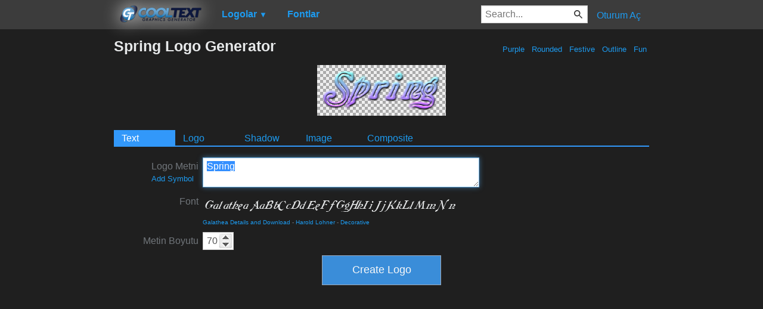

--- FILE ---
content_type: text/html; charset=utf-8
request_url: https://tr.cooltext.com/Logo-Design-Spring?Font=979
body_size: 62234
content:
<!DOCTYPE html>
<html lang="tr-TR">
<head>
    <title>Spring Logo Generator</title>
    <meta name="viewport" content="width=device-width, initial-scale=1" />
    <link rel="stylesheet" href="https://ct.mob0.com/style.54.css" />    
        <meta property="og:url" content="https://tr.cooltext.com/Logo-Design-Spring?Font=979" />
        <meta property="og:title" content="Spring Logo Generator" />
        <meta property="og:image" content="https://ct.mob0.com/Previews/759902224.png" />
        <meta property="og:description" content="Cool Text is the worlds most popular graphics generator. Online since 1998, our servers have rendered billions of free images." />
        <meta property="og:type" content="website" />
    <meta name="keywords" content="Spring,Purple,Rounded,Festive,Outline,Fun,Generator,Logo Design,Text,Creator,Graphics" />

    <script async src="//pagead2.googlesyndication.com/pagead/js/adsbygoogle.js"></script>
    <script>
        (adsbygoogle = window.adsbygoogle || []).push({
            google_ad_client: "ca-pub-8751921752358817",
            enable_page_level_ads: true
        });
    </script>
    <link rel="manifest" href="/manifest.json" />
</head>
<body>
    <table class="Main">
        
    <tr>
        <td class="Left Header"></td>
        <td id="Menu" class="Header">
                <a href="/" style="padding:0px"><img src="https://ct.mob0.com/Small-Logo.png" width="163" height="35" alt="Cool Text Graphics Generator" /></a>
    <div id="Popup" class="Submenu Popup"> </div>
    <ul class="MenuItem">
        <li>
            <a href="/Logos"><b>Logolar</b> <small>▼</small></a>
            <div class="Submenu LogoGallerySmall">
<a href="/Logo-Design-Burning" onmouseover="Tip(event, this, '4.gif')" class="LogoLink" ><img src="https://ct.mob0.com/Logo/Burning.gif" alt="Burning Logo Style" /></a><a href="/Logo-Design-Miami" onmouseover="Tip(event, this, '2854656927.png')" class="LogoLink" ><img src="https://ct.mob0.com/Logo/Miami.png" alt="Miami Logo Style" /></a><a href="/Logo-Design-Neon-Glow" onmouseover="Tip(event, this, '4618054285.png')" class="LogoLink" ><img src="https://ct.mob0.com/Logo/Neon-Glow.png" alt="Neon Glow Logo Style" /></a><a href="/Logo-Design-Plain" onmouseover="Tip(event, this, '4112952183.png')" class="LogoLink" ><img src="https://ct.mob0.com/Logo/Plain.png" alt="Plain Logo Style" /></a><a href="/Logo-Design-Greek-Gold" onmouseover="Tip(event, this, '4112421173.png')" class="LogoLink" ><img src="https://ct.mob0.com/Logo/Greek-Gold.png" alt="Greek Gold Logo Style" /></a><a href="/Logo-Design-Scavenge" onmouseover="Tip(event, this, '4110551533.png')" class="LogoLink" ><img src="https://ct.mob0.com/Logo/Scavenge.png" alt="Scavenge Logo Style" /></a><a href="/Logo-Design-Conan" onmouseover="Tip(event, this, '4623636111.png')" class="LogoLink" ><img src="https://ct.mob0.com/Logo/Conan.png" alt="Conan Logo Style" /></a><a href="/Logo-Design-Tribal" onmouseover="Tip(event, this, '2975689126.png')" class="LogoLink" ><img src="https://ct.mob0.com/Logo/Tribal.png" alt="Tribal Logo Style" /></a><a href="/Logo-Design-Gradient-Bevel" onmouseover="Tip(event, this, '16.png')" class="LogoLink" ><img src="https://ct.mob0.com/Logo/Gradient-Bevel.png" alt="Gradient Bevel Logo Style" /></a><a href="/Logo-Design-Water" onmouseover="Tip(event, this, '830469381.png')" class="LogoLink" ><img src="https://ct.mob0.com/Logo/Water.png" alt="Water Logo Style" /></a><a href="/Logo-Design-Achilles" onmouseover="Tip(event, this, '4623046021.png')" class="LogoLink" ><img src="https://ct.mob0.com/Logo/Achilles.png" alt="Achilles Logo Style" /></a><a href="/Logo-Design-Romance" onmouseover="Tip(event, this, '4112260450.png')" class="LogoLink" ><img src="https://ct.mob0.com/Logo/Romance.png" alt="Romance Logo Style" /></a><a href="/Logo-Design-Pixel-Badge" onmouseover="Tip(event, this, '32.gif')" class="LogoLink" ><img src="https://ct.mob0.com/Logo/Pixel-Badge.gif" alt="Pixel Badge Logo Style" /></a><a href="/Logo-Design-Robot" onmouseover="Tip(event, this, '2655372531.png')" class="LogoLink" ><img src="https://ct.mob0.com/Logo/Robot.png" alt="Robot Logo Style" /></a><a href="/Logo-Design-Astroman" onmouseover="Tip(event, this, '4112238638.png')" class="LogoLink" ><img src="https://ct.mob0.com/Logo/Astroman.png" alt="Astroman Logo Style" /></a><a href="/Logo-Design-Ballerina" onmouseover="Tip(event, this, '4624104889.png')" class="LogoLink" ><img src="https://ct.mob0.com/Logo/Ballerina.png" alt="Ballerina Logo Style" /></a><a href="/Logo-Design-Felt" onmouseover="Tip(event, this, '24.png')" class="LogoLink" ><img src="https://ct.mob0.com/Logo/Felt.png" alt="Felt Logo Style" /></a><a href="/Logo-Design-Sugar" onmouseover="Tip(event, this, '1783669883.png')" class="LogoLink" ><img src="https://ct.mob0.com/Logo/Sugar.png" alt="Sugar Logo Style" /></a><a href="/Logo-Design-Starburst" onmouseover="Tip(event, this, '22.png')" class="LogoLink" ><img src="https://ct.mob0.com/Logo/Starburst.png" alt="Starburst Logo Style" /></a><a href="/Logo-Design-Blinkie" onmouseover="Tip(event, this, '819515844.gif')" class="LogoLink" ><img src="https://ct.mob0.com/Logo/Blinkie.gif" alt="Blinkie Logo Style" /></a><a href="/Logo-Design-Dark-Magic" onmouseover="Tip(event, this, '2975674466.png')" class="LogoLink" ><img src="https://ct.mob0.com/Logo/Dark-Magic.png" alt="Dark Magic Logo Style" /></a><a href="/Logo-Design-Glitter" onmouseover="Tip(event, this, '44.gif')" class="LogoLink" ><img src="https://ct.mob0.com/Logo/Glitter.gif" alt="Glitter Logo Style" /></a><a href="/Logo-Design-Skate" onmouseover="Tip(event, this, '780833150.png')" class="LogoLink" ><img src="https://ct.mob0.com/Logo/Skate.png" alt="Skate Logo Style" /></a><a href="/Logo-Design-Alien-Glow" onmouseover="Tip(event, this, '1.png')" class="LogoLink" ><img src="https://ct.mob0.com/Logo/Alien-Glow.png" alt="Alien Glow Logo Style" /></a><a href="/Logo-Design-Happy-Joy" onmouseover="Tip(event, this, '1516212090.png')" class="LogoLink" ><img src="https://ct.mob0.com/Logo/Happy-Joy.png" alt="Happy Joy Logo Style" /></a><a href="/Logo-Design-Fun" onmouseover="Tip(event, this, '1009848424.png')" class="LogoLink" ><img src="https://ct.mob0.com/Logo/Fun.png" alt="Fun Logo Style" /></a><a href="/Logo-Design-Embossed" onmouseover="Tip(event, this, '31.png')" class="LogoLink" ><img src="https://ct.mob0.com/Logo/Embossed.png" alt="Embossed Logo Style" /></a><a href="/Logo-Design-Flaming" onmouseover="Tip(event, this, '1169711118.gif')" class="LogoLink" ><img src="https://ct.mob0.com/Logo/Flaming.gif" alt="Flaming Logo Style" /></a><a href="/Logo-Design-Sword" onmouseover="Tip(event, this, '2172004512.png')" class="LogoLink" ><img src="https://ct.mob0.com/Logo/Sword.png" alt="Sword Logo Style" /></a><a href="/Logo-Design-Grinch" onmouseover="Tip(event, this, '1516206867.png')" class="LogoLink" ><img src="https://ct.mob0.com/Logo/Grinch.png" alt="Grinch Logo Style" /></a><a href="/Logo-Design-Groovy" onmouseover="Tip(event, this, '789574607.png')" class="LogoLink" ><img src="https://ct.mob0.com/Logo/Groovy.png" alt="Groovy Logo Style" /></a><a href="/Logo-Design-GOLD-BEVEL" onmouseover="Tip(event, this, '4112424040.png')" class="LogoLink" ><img src="https://ct.mob0.com/Logo/GOLD-BEVEL.png" alt="GOLD BEVEL Logo Style" /></a><a href="/Logo-Design-Frosty" onmouseover="Tip(event, this, '36.png')" class="LogoLink" ><img src="https://ct.mob0.com/Logo/Frosty.png" alt="Frosty Logo Style" /></a><a href="/Logo-Design-Glowing-Steel" onmouseover="Tip(event, this, '15.png')" class="LogoLink" ><img src="https://ct.mob0.com/Logo/Glowing-Steel.png" alt="Glowing Steel Logo Style" /></a><a href="/Logo-Design-Lava" onmouseover="Tip(event, this, '852774362.png')" class="LogoLink" ><img src="https://ct.mob0.com/Logo/Lava.png" alt="Lava Logo Style" /></a><a href="/Logo-Design-Tie-Dyed" onmouseover="Tip(event, this, '612444173.png')" class="LogoLink" ><img src="https://ct.mob0.com/Logo/Tie-Dyed.png" alt="Tie Dyed Logo Style" /></a><a href="/Logo-Design-Merry-Christmas" onmouseover="Tip(event, this, '2222568262.png')" class="LogoLink" ><img src="https://ct.mob0.com/Logo/Merry-Christmas.png" alt="Merry Christmas Logo Style" /></a><a href="/Logo-Design-Comic" onmouseover="Tip(event, this, '9.png')" class="LogoLink" ><img src="https://ct.mob0.com/Logo/Comic.png" alt="Comic Logo Style" /></a><a href="/Logo-Design-Apollo-11" onmouseover="Tip(event, this, '4113153856.png')" class="LogoLink" ><img src="https://ct.mob0.com/Logo/Apollo-11.png" alt="Apollo 11 Logo Style" /></a><a href="/Logo-Design-DEEJAY" onmouseover="Tip(event, this, '4112285956.png')" class="LogoLink" ><img src="https://ct.mob0.com/Logo/DEEJAY.png" alt="DEEJAY Logo Style" /></a><a href="/Logo-Design-Supernova" onmouseover="Tip(event, this, '2650967346.png')" class="LogoLink" ><img src="https://ct.mob0.com/Logo/Supernova.png" alt="Supernova Logo Style" /></a><a href="/Logo-Design-Snowman" onmouseover="Tip(event, this, '615569527.png')" class="LogoLink" ><img src="https://ct.mob0.com/Logo/Snowman.png" alt="Snowman Logo Style" /></a><a href="/Logo-Design-Happy-New-Year" onmouseover="Tip(event, this, '2222569522.png')" class="LogoLink" ><img src="https://ct.mob0.com/Logo/Happy-New-Year.png" alt="Happy New Year Logo Style" /></a><a href="/Logo-Design-Cheetah" onmouseover="Tip(event, this, '783763343.png')" class="LogoLink" ><img src="https://ct.mob0.com/Logo/Cheetah.png" alt="Cheetah Logo Style" /></a><a href="/Logo-Design-3D-Outline-Gradient" onmouseover="Tip(event, this, '29.png')" class="LogoLink" ><img src="https://ct.mob0.com/Logo/3D-Outline-Gradient.png" alt="3D Outline Gradient Logo Style" /></a><a href="/Logo-Design-Gold-Outline" onmouseover="Tip(event, this, '46.png')" class="LogoLink" ><img src="https://ct.mob0.com/Logo/Gold-Outline.png" alt="Gold Outline Logo Style" /></a><a href="/Logo-Design-Invaders" onmouseover="Tip(event, this, '4618529410.png')" class="LogoLink" ><img src="https://ct.mob0.com/Logo/Invaders.png" alt="Invaders Logo Style" /></a><a href="/Logo-Design-Animated-Glow" onmouseover="Tip(event, this, '26.gif')" class="LogoLink" ><img src="https://ct.mob0.com/Logo/Animated-Glow.gif" alt="Animated Glow Logo Style" /></a><a href="/Logo-Design-Easy" onmouseover="Tip(event, this, '791030843.png')" class="LogoLink" ><img src="https://ct.mob0.com/Logo/Easy.png" alt="Easy Logo Style" /></a><a href="/Logo-Design-Trogdor" onmouseover="Tip(event, this, '4112270507.png')" class="LogoLink" ><img src="https://ct.mob0.com/Logo/Trogdor.png" alt="Trogdor Logo Style" /></a><a href="/Logo-Design-Outline" onmouseover="Tip(event, this, '25.png')" class="LogoLink" ><img src="https://ct.mob0.com/Logo/Outline.png" alt="Outline Logo Style" /></a><a href="/Logo-Design-Rage" onmouseover="Tip(event, this, '749791093.png')" class="LogoLink" ><img src="https://ct.mob0.com/Logo/Rage.png" alt="Rage Logo Style" /></a><a href="/Logo-Design-Dark" onmouseover="Tip(event, this, '830474754.png')" class="LogoLink" ><img src="https://ct.mob0.com/Logo/Dark.png" alt="Dark Logo Style" /></a><a href="/Logo-Design-Legal" onmouseover="Tip(event, this, '732429307.png')" class="LogoLink" ><img src="https://ct.mob0.com/Logo/Legal.png" alt="Legal Logo Style" /></a><a href="/Logo-Design-Cupid" onmouseover="Tip(event, this, '622058564.png')" class="LogoLink" ><img src="https://ct.mob0.com/Logo/Cupid.png" alt="Cupid Logo Style" /></a><a href="/Logo-Design-Love" onmouseover="Tip(event, this, '819721038.gif')" class="LogoLink" ><img src="https://ct.mob0.com/Logo/Love.gif" alt="Love Logo Style" /></a><a href="/Logo-Design-White" onmouseover="Tip(event, this, '732438332.png')" class="LogoLink" ><img src="https://ct.mob0.com/Logo/White.png" alt="White Logo Style" /></a><a href="/Logo-Design-Sushi" onmouseover="Tip(event, this, '830446526.png')" class="LogoLink" ><img src="https://ct.mob0.com/Logo/Sushi.png" alt="Sushi Logo Style" /></a><a href="/Logo-Design-Spring" onmouseover="Tip(event, this, '759902224.png')" class="LogoLink" ><img src="https://ct.mob0.com/Logo/Spring.png" alt="Spring Logo Style" /></a><a href="/Logo-Design-Gelatin" onmouseover="Tip(event, this, '4516518098.png')" class="LogoLink" ><img src="https://ct.mob0.com/Logo/Gelatin.png" alt="Gelatin Logo Style" /></a><a href="/Logo-Design-Slab" onmouseover="Tip(event, this, '17.png')" class="LogoLink" ><img src="https://ct.mob0.com/Logo/Slab.png" alt="Slab Logo Style" /></a><a href="/Logo-Design-Neon" onmouseover="Tip(event, this, '18.png')" class="LogoLink" ><img src="https://ct.mob0.com/Logo/Neon.png" alt="Neon Logo Style" /></a><a href="/Logo-Design-Bad-Acid" onmouseover="Tip(event, this, '732450628.png')" class="LogoLink" ><img src="https://ct.mob0.com/Logo/Bad-Acid.png" alt="Bad Acid Logo Style" /></a><a href="/Logo-Design-Dragon" onmouseover="Tip(event, this, '1408867449.png')" class="LogoLink" ><img src="https://ct.mob0.com/Logo/Dragon.png" alt="Dragon Logo Style" /></a>            </div>
        </li>
    </ul>
    <ul class="MenuItem">
        <li>
            <a href="/Fonts"><b>Fontlar</b></a>
            
        </li>
    </ul>
        <a class="RightMenu" href="/Login">Oturum A&#231;</a>

    <form action="/Search" id="SearchForm">
        <div style="display:inline; float:right" >
            <input id="search" type="search" name="Query" placeholder="Search..." value="" />
        </div>
    </form>
        </td>
        <td class="Right Header"></td>
    </tr>
    <tr valign="top">
        <td class="Left">
            

<div style="position:fixed">
    <script async src="//pagead2.googlesyndication.com/pagead/js/adsbygoogle.js"></script>
    <ins class="adsbygoogle"
         style="display:inline-block;width:160px;height:600px"
         data-ad-client="ca-pub-8751921752358817"
         data-ad-slot="0004057858"></ins>
    <script>
        (adsbygoogle = window.adsbygoogle || []).push({});
    </script>
</div>
<div style="width:160px;">&nbsp;</div>

        </td>
        <td class="Center" >
            
<h1>
    Spring Logo Generator
    <div style="float:right; margin-top:11px; font-size:small; font-weight:normal; text-shadow:none;">


    <a href="/Logos-Purple" title="Browse Purple Logos">&nbsp;Purple&nbsp;</a>
    <a href="/Logos-Rounded" title="Browse Rounded Logos">&nbsp;Rounded&nbsp;</a>
    <a href="/Logos-Festive" title="Browse Festive Logos">&nbsp;Festive&nbsp;</a>
    <a href="/Logos-Outline" title="Browse Outline Logos">&nbsp;Outline&nbsp;</a>
    <a href="/Logos-Fun" title="Browse Fun Logos">&nbsp;Fun&nbsp;</a>
            </div>
</h1>

<span class="dummyImage"></span>
<center>
    <div id="movingTutorialTooltip" class="TutorialTooltip">Move and rotate elements by dragging them.</div>
    <canvas id="WorkCanvas" width="300" height="300" style="border: 1px solid black; display: none;"></canvas>
    <div id="resizeTutorialTooltip" class="TutorialTooltip">Resize by dragging this corner.</div>
    <img id="PreviewImage" src="https://ct.mob0.com/Fonts/LogoPreviews/Galathea/Galathea-Font-Preview-Spring-Logo.png" alt="Rendered Image"  />
    <br />
    <img id="Spinner" src="https://ct.mob0.com/spinner.gif" width="16" height="16" style="visibility: hidden;" alt="Rendering..." />
</center>

<div id="EditForms">
    <div id="InitialEditForm">
        <form class="designLogoForm" action="Edit-Logo" method="post"><input type="hidden" id="LogoID" name="LogoID" value="5001782777" /><ul class='tabs'><li><a href='#TextTab5001782777'>Text</a></li><li><a href='#LogoTab5001782777'>Logo</a></li><li><a href='#ShadowTab5001782777'>Shadow</a></li><li><a href='#ImageTab5001782777'>Image</a></li><li><a href='#CompositeTab'>Composite</a></li></ul>

<div id="TextTab5001782777"><table class="cooltext-edit-form-table">

<tr title="Logo olarak oluşturulmasını istediğiniz metin." id="TextRow" ><td class="cooltext-label"><label for="Text">Logo Metni<br /><span style="font-size:smaller;"><a onClick="return CoolText.addSymbol();">Add Symbol</a></span></label></td><td><textarea id="Text" name="Text" title="Logo olarak oluşturulmasını istediğiniz metin." rows="2" cols="60" onkeyup="CoolText.doPost()">Spring</textarea></td></tr>

<tr title="Metnin oluşturulması için kullanılacak dont." id="FontRow" ><td class="cooltext-label"><label for="Font">Font</label></td><td><img src="https://ct.mob0.com/Fonts/Preview/Light/galathea.png" alt="Font Seçmek için Tıklayın" onClick="return CoolText.goto('Fonts?Field=#ID_Font');" onmouseover="Tip(event, this, '../Fonts/CharacterMap/galathea.png')" style="cursor:pointer;" height="35" /><br /><font size="-2"><a href="" onClick="return CoolText.goto('/Download-Font-Galathea?Field=#ID_Font')" rel="nofollow">Galathea Details and Download</a> - <a href="" onClick="return CoolText.goto('Fonts-Harold-Lohner?Field=#ID_Font')" rel="nofollow">Harold Lohner</a> - <a href="" onClick="return CoolText.goto('Fonts-Decorative?Field=#ID_Font')" rel="nofollow">Decorative</a></font></td></tr>

<tr title="Metnin piksel cinsinden yüksekliği" id="FontSizeRow" ><td class="cooltext-label"><label for="FontSize">Metin Boyutu</label></td><td><input type="text" id="FontSize" name="FontSize" value="70" title='Metnin piksel cinsinden yüksekliği' size="3" onchange="CoolText.doPost()" spinboxMin="5" spinboxMax="600" spinboxStep="5" /></td></tr>

</table></div><div id="LogoTab5001782777" style="display:none;"><table class="cooltext-edit-form-table">

<tr title="Bu ayar seçilirse, seçmiş olduğunuz degrade, seçilmezse metin renkleri kullanılacaktır." id="Boolean1Row" ><td class="cooltext-label"><label for="Boolean1">Degrade Kullan</label></td><td><input type="checkbox" id="Boolean1" name="Boolean1"  onclick="CoolText.doPost()" OnTrueHide="#Color1Row, #Color2Row" OnFalseHide="#Gradient1Row" /> </td></tr>

<tr title="Degrade Kullan seçili değilse, metnin başlangıç rengi." id="Color1Row" ><td class="cooltext-label"><label for="Color1">Başlangıç Rengi</label></td><td><input name="Color1_color" id="Color1_color" value="#66FFCC" type="text" class="minicolors minicolors-theme-default minicolors-swatch-position-left minicolors-swatch-left minicolors-position-default" onchange="CoolText.doPost();" /></td></tr>

<tr title="Degrade Kullan seçili değilse, metnin bitiş rengi." id="Color2Row" ><td class="cooltext-label"><label for="Color2">Bitiş Rengi</label></td><td><input name="Color2_color" id="Color2_color" value="#B94FFF" type="text" class="minicolors minicolors-theme-default minicolors-swatch-position-left minicolors-swatch-left minicolors-position-default" onchange="CoolText.doPost();" /></td></tr>

<tr title="Degrade Kullan seçiliyse, metnin renklendirmek için kullanılacaktır." id="Gradient1Row" ><td class="cooltext-label"><label for="Gradient1">Degrade</label></td><td><img src="https://ct.mob0.com/g/Radial Rainbow Hoop.gif" height="27" alt='Degrade Seçmek için Tıklayın' onClick="return CoolText.goto('Gradients?GradientName=#ID_Gradient1');" style="cursor:pointer;" ></td></tr>

<tr title="Bu ayar seçilirse, metnin renkleri yukarıdan aşağıya doğru değil, soldan sağa doğru olacaktır." id="Boolean2Row" ><td class="cooltext-label"><label for="Boolean2">Yatay</label></td><td><input type="checkbox" id="Boolean2" name="Boolean2"  onclick="CoolText.doPost()" /> </td></tr>

<tr><td colspan="4"><hr/></td></tr>

<tr title="Metin konturunun genişliği." id="Integer1Row" ><td class="cooltext-label"><label for="Integer1">Kontur Kalınlığı</label></td><td><input type="text" id="Integer1" name="Integer1" value="6" title='Metin konturunun genişliği.' size="3" onchange="CoolText.doPost()" spinboxMin="1" spinboxMax="20" spinboxStep="1" /></td></tr>

<tr title="Konturdaki 3D efektinin yumuşaklığı.  Güçlü 3D görünüm için 1, daha yumuşak bir görünüm için daha yüksek bir değer kullanın." id="Integer2Row" ><td class="cooltext-label"><label for="Integer2">Kabartı Yumuşaklığı</label></td><td><input type="text" id="Integer2" name="Integer2" value="1" title='Konturdaki 3D efektinin yumuşaklığı.  Güçlü 3D görünüm için 1, daha yumuşak bir görünüm için daha yüksek bir değer kullanın.' size="3" onchange="CoolText.doPost()" spinboxMin="1" spinboxMax="20" spinboxStep="1" /></td></tr>

</table></div><div id="ShadowTab5001782777" style="display:none;"><table class="cooltext-edit-form-table">

<tr title="The type of shadow to include, if any." id="Integer5Row" ><td class="cooltext-label"><label for="Integer5">Shadow Type</label></td><td><select class="ddslick-dropdown" onchange="CoolText.doPost();" name="Integer5" id="Integer5"><option value="0" data-imagesrc="https://ct.mob0.com/b/ShadowTypeNoShadow.png" selected>No Shadow</option><option value="1" data-imagesrc="https://ct.mob0.com/b/ShadowTypeSharp.png">Sharp</option><option value="2" data-imagesrc="https://ct.mob0.com/b/ShadowTypeLightBlur.png">Light Blur</option><option value="3" data-imagesrc="https://ct.mob0.com/b/ShadowTypeMediumBlur.png">Medium Blur</option><option value="4" data-imagesrc="https://ct.mob0.com/b/ShadowTypeHeavyBlur.png">Heavy Blur</option></select></td></tr>

<tr title="The offset of the shadow in the horizontal direction." id="Integer7Row" ><td class="cooltext-label"><label for="Integer7">Shadow Offset X</label></td><td><input type="text" id="Integer7" name="Integer7" value="3" title='The offset of the shadow in the horizontal direction.' size="3" onchange="CoolText.doPost()" spinboxMin="-100" spinboxMax="100" spinboxStep="1" />

<label for="Integer8" style="padding: 0px 7px;">Y</label><input type="text" id="Integer8" name="Integer8" value="3" title='The offset of the shadow in the vertical direction.' size="3" onchange="CoolText.doPost()" spinboxMin="-100" spinboxMax="100" spinboxStep="1" /></td></tr>

<tr title="The color to render the shadow in." id="Integer14Row" ><td class="cooltext-label"><label for="Integer14">Shadow Color</label></td><td><input name="Integer14_color" id="Integer14_color" value="#000000" type="text" class="minicolors minicolors-theme-default minicolors-swatch-position-left minicolors-swatch-left minicolors-position-default" onchange="CoolText.doPost();" />

<label for="Integer6" style="padding: 0px 7px;">Opacity </label><input type="text" id="Integer6" name="Integer6" value="75" title='The opacity of the shadow when a shadow is included.' size="3" onchange="CoolText.doPost()" spinboxMin="5" spinboxMax="100" spinboxStep="5" /></td></tr>

</table></div><div id="ImageTab5001782777" style="display:none;"><table class="cooltext-edit-form-table">

<tr title="The alignment of the logo within the image." id="Integer9Row" ><td class="cooltext-label"><label for="Integer9">Alignment</label></td><td><select class="ddslick-dropdown" onchange="CoolText.doPost();" name="Integer9" id="Integer9"><option value="0" data-imagesrc="https://ct.mob0.com/b/AlignmentTopLeft.png" selected>Top Left</option><option value="1" data-imagesrc="https://ct.mob0.com/b/AlignmentTopCenter.png">Top Center</option><option value="2" data-imagesrc="https://ct.mob0.com/b/AlignmentTopRight.png">Top Right</option><option value="3" data-imagesrc="https://ct.mob0.com/b/AlignmentMiddleLeft.png">Middle Left</option><option value="4" data-imagesrc="https://ct.mob0.com/b/AlignmentCentered.png">Centered</option><option value="5" data-imagesrc="https://ct.mob0.com/b/AlignmentMiddleRight.png">Middle Right</option><option value="6" data-imagesrc="https://ct.mob0.com/b/AlignmentBottomLeft.png">Bottom Left</option><option value="7" data-imagesrc="https://ct.mob0.com/b/AlignmentBottomCenter.png">Bottom Center</option><option value="8" data-imagesrc="https://ct.mob0.com/b/AlignmentBottomRight.png">Bottom Right</option></select></td></tr>

<tr title="The fixed width of the image." id="Integer11Row" ><td class="cooltext-label"><label for="Integer11">Width </label></td><td><input type="text" id="Integer11" name="Integer11" value="600" title="The fixed width of the image." size="3" onchange="CoolText.doPost()" disabled spinboxMin="30" spinboxMax="2000" spinboxStep="10" />

<label for="Integer13" style="padding: 0px 7px;">Auto</label><input type="checkbox" id="Integer13" name="Integer13" checked="checked" onclick="CoolText.doPost(); CoolText.ToggleWidthField();" /></td></tr>

<tr title="The fixed height of the image." id="Integer10Row" ><td class="cooltext-label"><label for="Integer10">Height</label></td><td><input type="text" id="Integer10" name="Integer10" value="100" title="The fixed height of the image." size="3" onchange="CoolText.doPost()" disabled spinboxMin="30" spinboxMax="1000" spinboxStep="10" />

<label for="Integer12" style="padding: 0px 7px;">Auto</label><input type="checkbox" id="Integer12" name="Integer12" checked="checked" onclick="CoolText.doPost(); CoolText.ToggleHeightField();" /></td></tr>

<tr title="Oluşturulan logo imaj dosyası biçimi" id="FileFormatRow" ><td class="cooltext-label"><label for="FileFormat">Dosya Biçimi</label></td><td><select id="FileFormat" name="FileFormat" onchange="CoolText.FileFormatChanged();CoolText.doPost();" ><option value="1" >.GIF</option><option value="2" >.GIF Şeffaflık ile</option><option value="3" >.GIF Şeffaflık ile Tonlamasız</option><option value="4" >.JPG</option><option value="5" >.PNG</option><option value="6" selected>.PNG Şeffaflık ile</option><option value="7" >.PSD (Katmanlar ile Photoshop)</option><option value="8" >.XCF (Yerel Gimp Biçimi)</option></select></td></tr>

<tr title="Bir arka plan dokusu ayarlanmadığında arka planın rengi." id="BackgroundColorRow"  class="background-setting"><td class="cooltext-label"><label for="BackgroundColor">Arka Plan Rengi</label></td><td><input name="BackgroundColor_color" id="BackgroundColor_color" value="#FFFFFF" type="text" class="minicolors minicolors-theme-default minicolors-swatch-position-left minicolors-swatch-left minicolors-position-default" onchange="CoolText.doPost();" /></td></tr>

<tr title="Logo arka planı olarak döşenecek görsel." id="BackgroundImageRow"  class="background-setting"><td class="cooltext-label"><label for="BackgroundImage">Arka Plan Görseli</label></td><td><img src='https://ct.mob0.com/Textures/none.gif' alt='Doku Seçmek için Tıklayın' onClick="return CoolText.goto('Textures?TextureName=#ID_BackgroundImage');" style="cursor:pointer;" ></td></tr></table></div></form>
    </div>
</div>

<div id="CompositeTab">
    <table class="cooltext-edit-form-table">
        <tr title="Add a new logo to create a composite logo">
            <td class="cooltext-label"><label>New Layer</label></td>
            <td>
                <ul class="MenuItem">
                    <li>
                        <button id="RenderButton"><img src="https://ct.mob0.com/Text20w.png" title="Add a new logo to create a composite logo" alt="Add Logo" width="20" height="20" /> Add Logo ▼</button>
                        <div class="Submenu LogoGallerySmall" style="top: -10px;left: 0px;">
<a href="javascript:void(0)" onclick="CoolText.addLogo('Burning');" onmouseover="Tip(event, this, '4.gif')" class="LogoLink" ><img src="https://ct.mob0.com/Logo/Burning.gif" alt="Burning Logo Style" /></a><a href="javascript:void(0)" onclick="CoolText.addLogo('Miami');" onmouseover="Tip(event, this, '2854656927.png')" class="LogoLink" ><img src="https://ct.mob0.com/Logo/Miami.png" alt="Miami Logo Style" /></a><a href="javascript:void(0)" onclick="CoolText.addLogo('Neon-Glow');" onmouseover="Tip(event, this, '4618054285.png')" class="LogoLink" ><img src="https://ct.mob0.com/Logo/Neon-Glow.png" alt="Neon Glow Logo Style" /></a><a href="javascript:void(0)" onclick="CoolText.addLogo('Plain');" onmouseover="Tip(event, this, '4112952183.png')" class="LogoLink" ><img src="https://ct.mob0.com/Logo/Plain.png" alt="Plain Logo Style" /></a><a href="javascript:void(0)" onclick="CoolText.addLogo('Greek-Gold');" onmouseover="Tip(event, this, '4112421173.png')" class="LogoLink" ><img src="https://ct.mob0.com/Logo/Greek-Gold.png" alt="Greek Gold Logo Style" /></a><a href="javascript:void(0)" onclick="CoolText.addLogo('Scavenge');" onmouseover="Tip(event, this, '4110551533.png')" class="LogoLink" ><img src="https://ct.mob0.com/Logo/Scavenge.png" alt="Scavenge Logo Style" /></a><a href="javascript:void(0)" onclick="CoolText.addLogo('Conan');" onmouseover="Tip(event, this, '4623636111.png')" class="LogoLink" ><img src="https://ct.mob0.com/Logo/Conan.png" alt="Conan Logo Style" /></a><a href="javascript:void(0)" onclick="CoolText.addLogo('Tribal');" onmouseover="Tip(event, this, '2975689126.png')" class="LogoLink" ><img src="https://ct.mob0.com/Logo/Tribal.png" alt="Tribal Logo Style" /></a><a href="javascript:void(0)" onclick="CoolText.addLogo('Gradient-Bevel');" onmouseover="Tip(event, this, '16.png')" class="LogoLink" ><img src="https://ct.mob0.com/Logo/Gradient-Bevel.png" alt="Gradient Bevel Logo Style" /></a><a href="javascript:void(0)" onclick="CoolText.addLogo('Water');" onmouseover="Tip(event, this, '830469381.png')" class="LogoLink" ><img src="https://ct.mob0.com/Logo/Water.png" alt="Water Logo Style" /></a><a href="javascript:void(0)" onclick="CoolText.addLogo('Achilles');" onmouseover="Tip(event, this, '4623046021.png')" class="LogoLink" ><img src="https://ct.mob0.com/Logo/Achilles.png" alt="Achilles Logo Style" /></a><a href="javascript:void(0)" onclick="CoolText.addLogo('Romance');" onmouseover="Tip(event, this, '4112260450.png')" class="LogoLink" ><img src="https://ct.mob0.com/Logo/Romance.png" alt="Romance Logo Style" /></a><a href="javascript:void(0)" onclick="CoolText.addLogo('Pixel-Badge');" onmouseover="Tip(event, this, '32.gif')" class="LogoLink" ><img src="https://ct.mob0.com/Logo/Pixel-Badge.gif" alt="Pixel Badge Logo Style" /></a><a href="javascript:void(0)" onclick="CoolText.addLogo('Robot');" onmouseover="Tip(event, this, '2655372531.png')" class="LogoLink" ><img src="https://ct.mob0.com/Logo/Robot.png" alt="Robot Logo Style" /></a><a href="javascript:void(0)" onclick="CoolText.addLogo('Astroman');" onmouseover="Tip(event, this, '4112238638.png')" class="LogoLink" ><img src="https://ct.mob0.com/Logo/Astroman.png" alt="Astroman Logo Style" /></a><a href="javascript:void(0)" onclick="CoolText.addLogo('Ballerina');" onmouseover="Tip(event, this, '4624104889.png')" class="LogoLink" ><img src="https://ct.mob0.com/Logo/Ballerina.png" alt="Ballerina Logo Style" /></a><a href="javascript:void(0)" onclick="CoolText.addLogo('Felt');" onmouseover="Tip(event, this, '24.png')" class="LogoLink" ><img src="https://ct.mob0.com/Logo/Felt.png" alt="Felt Logo Style" /></a><a href="javascript:void(0)" onclick="CoolText.addLogo('Sugar');" onmouseover="Tip(event, this, '1783669883.png')" class="LogoLink" ><img src="https://ct.mob0.com/Logo/Sugar.png" alt="Sugar Logo Style" /></a><a href="javascript:void(0)" onclick="CoolText.addLogo('Starburst');" onmouseover="Tip(event, this, '22.png')" class="LogoLink" ><img src="https://ct.mob0.com/Logo/Starburst.png" alt="Starburst Logo Style" /></a><a href="javascript:void(0)" onclick="CoolText.addLogo('Blinkie');" onmouseover="Tip(event, this, '819515844.gif')" class="LogoLink" ><img src="https://ct.mob0.com/Logo/Blinkie.gif" alt="Blinkie Logo Style" /></a><a href="javascript:void(0)" onclick="CoolText.addLogo('Dark-Magic');" onmouseover="Tip(event, this, '2975674466.png')" class="LogoLink" ><img src="https://ct.mob0.com/Logo/Dark-Magic.png" alt="Dark Magic Logo Style" /></a><a href="javascript:void(0)" onclick="CoolText.addLogo('Glitter');" onmouseover="Tip(event, this, '44.gif')" class="LogoLink" ><img src="https://ct.mob0.com/Logo/Glitter.gif" alt="Glitter Logo Style" /></a><a href="javascript:void(0)" onclick="CoolText.addLogo('Skate');" onmouseover="Tip(event, this, '780833150.png')" class="LogoLink" ><img src="https://ct.mob0.com/Logo/Skate.png" alt="Skate Logo Style" /></a><a href="javascript:void(0)" onclick="CoolText.addLogo('Alien-Glow');" onmouseover="Tip(event, this, '1.png')" class="LogoLink" ><img src="https://ct.mob0.com/Logo/Alien-Glow.png" alt="Alien Glow Logo Style" /></a><a href="javascript:void(0)" onclick="CoolText.addLogo('Happy-Joy');" onmouseover="Tip(event, this, '1516212090.png')" class="LogoLink" ><img src="https://ct.mob0.com/Logo/Happy-Joy.png" alt="Happy Joy Logo Style" /></a><a href="javascript:void(0)" onclick="CoolText.addLogo('Fun');" onmouseover="Tip(event, this, '1009848424.png')" class="LogoLink" ><img src="https://ct.mob0.com/Logo/Fun.png" alt="Fun Logo Style" /></a><a href="javascript:void(0)" onclick="CoolText.addLogo('Embossed');" onmouseover="Tip(event, this, '31.png')" class="LogoLink" ><img src="https://ct.mob0.com/Logo/Embossed.png" alt="Embossed Logo Style" /></a><a href="javascript:void(0)" onclick="CoolText.addLogo('Flaming');" onmouseover="Tip(event, this, '1169711118.gif')" class="LogoLink" ><img src="https://ct.mob0.com/Logo/Flaming.gif" alt="Flaming Logo Style" /></a><a href="javascript:void(0)" onclick="CoolText.addLogo('Sword');" onmouseover="Tip(event, this, '2172004512.png')" class="LogoLink" ><img src="https://ct.mob0.com/Logo/Sword.png" alt="Sword Logo Style" /></a><a href="javascript:void(0)" onclick="CoolText.addLogo('Grinch');" onmouseover="Tip(event, this, '1516206867.png')" class="LogoLink" ><img src="https://ct.mob0.com/Logo/Grinch.png" alt="Grinch Logo Style" /></a><a href="javascript:void(0)" onclick="CoolText.addLogo('Groovy');" onmouseover="Tip(event, this, '789574607.png')" class="LogoLink" ><img src="https://ct.mob0.com/Logo/Groovy.png" alt="Groovy Logo Style" /></a><a href="javascript:void(0)" onclick="CoolText.addLogo('GOLD-BEVEL');" onmouseover="Tip(event, this, '4112424040.png')" class="LogoLink" ><img src="https://ct.mob0.com/Logo/GOLD-BEVEL.png" alt="GOLD BEVEL Logo Style" /></a><a href="javascript:void(0)" onclick="CoolText.addLogo('Frosty');" onmouseover="Tip(event, this, '36.png')" class="LogoLink" ><img src="https://ct.mob0.com/Logo/Frosty.png" alt="Frosty Logo Style" /></a><a href="javascript:void(0)" onclick="CoolText.addLogo('Glowing-Steel');" onmouseover="Tip(event, this, '15.png')" class="LogoLink" ><img src="https://ct.mob0.com/Logo/Glowing-Steel.png" alt="Glowing Steel Logo Style" /></a><a href="javascript:void(0)" onclick="CoolText.addLogo('Lava');" onmouseover="Tip(event, this, '852774362.png')" class="LogoLink" ><img src="https://ct.mob0.com/Logo/Lava.png" alt="Lava Logo Style" /></a><a href="javascript:void(0)" onclick="CoolText.addLogo('Tie-Dyed');" onmouseover="Tip(event, this, '612444173.png')" class="LogoLink" ><img src="https://ct.mob0.com/Logo/Tie-Dyed.png" alt="Tie Dyed Logo Style" /></a><a href="javascript:void(0)" onclick="CoolText.addLogo('Merry-Christmas');" onmouseover="Tip(event, this, '2222568262.png')" class="LogoLink" ><img src="https://ct.mob0.com/Logo/Merry-Christmas.png" alt="Merry Christmas Logo Style" /></a><a href="javascript:void(0)" onclick="CoolText.addLogo('Comic');" onmouseover="Tip(event, this, '9.png')" class="LogoLink" ><img src="https://ct.mob0.com/Logo/Comic.png" alt="Comic Logo Style" /></a><a href="javascript:void(0)" onclick="CoolText.addLogo('Apollo-11');" onmouseover="Tip(event, this, '4113153856.png')" class="LogoLink" ><img src="https://ct.mob0.com/Logo/Apollo-11.png" alt="Apollo 11 Logo Style" /></a><a href="javascript:void(0)" onclick="CoolText.addLogo('DEEJAY');" onmouseover="Tip(event, this, '4112285956.png')" class="LogoLink" ><img src="https://ct.mob0.com/Logo/DEEJAY.png" alt="DEEJAY Logo Style" /></a><a href="javascript:void(0)" onclick="CoolText.addLogo('Supernova');" onmouseover="Tip(event, this, '2650967346.png')" class="LogoLink" ><img src="https://ct.mob0.com/Logo/Supernova.png" alt="Supernova Logo Style" /></a><a href="javascript:void(0)" onclick="CoolText.addLogo('Snowman');" onmouseover="Tip(event, this, '615569527.png')" class="LogoLink" ><img src="https://ct.mob0.com/Logo/Snowman.png" alt="Snowman Logo Style" /></a><a href="javascript:void(0)" onclick="CoolText.addLogo('Happy-New-Year');" onmouseover="Tip(event, this, '2222569522.png')" class="LogoLink" ><img src="https://ct.mob0.com/Logo/Happy-New-Year.png" alt="Happy New Year Logo Style" /></a><a href="javascript:void(0)" onclick="CoolText.addLogo('Cheetah');" onmouseover="Tip(event, this, '783763343.png')" class="LogoLink" ><img src="https://ct.mob0.com/Logo/Cheetah.png" alt="Cheetah Logo Style" /></a><a href="javascript:void(0)" onclick="CoolText.addLogo('3D-Outline-Gradient');" onmouseover="Tip(event, this, '29.png')" class="LogoLink" ><img src="https://ct.mob0.com/Logo/3D-Outline-Gradient.png" alt="3D Outline Gradient Logo Style" /></a><a href="javascript:void(0)" onclick="CoolText.addLogo('Gold-Outline');" onmouseover="Tip(event, this, '46.png')" class="LogoLink" ><img src="https://ct.mob0.com/Logo/Gold-Outline.png" alt="Gold Outline Logo Style" /></a><a href="javascript:void(0)" onclick="CoolText.addLogo('Invaders');" onmouseover="Tip(event, this, '4618529410.png')" class="LogoLink" ><img src="https://ct.mob0.com/Logo/Invaders.png" alt="Invaders Logo Style" /></a><a href="javascript:void(0)" onclick="CoolText.addLogo('Animated-Glow');" onmouseover="Tip(event, this, '26.gif')" class="LogoLink" ><img src="https://ct.mob0.com/Logo/Animated-Glow.gif" alt="Animated Glow Logo Style" /></a><a href="javascript:void(0)" onclick="CoolText.addLogo('Easy');" onmouseover="Tip(event, this, '791030843.png')" class="LogoLink" ><img src="https://ct.mob0.com/Logo/Easy.png" alt="Easy Logo Style" /></a><a href="javascript:void(0)" onclick="CoolText.addLogo('Trogdor');" onmouseover="Tip(event, this, '4112270507.png')" class="LogoLink" ><img src="https://ct.mob0.com/Logo/Trogdor.png" alt="Trogdor Logo Style" /></a><a href="javascript:void(0)" onclick="CoolText.addLogo('Outline');" onmouseover="Tip(event, this, '25.png')" class="LogoLink" ><img src="https://ct.mob0.com/Logo/Outline.png" alt="Outline Logo Style" /></a><a href="javascript:void(0)" onclick="CoolText.addLogo('Rage');" onmouseover="Tip(event, this, '749791093.png')" class="LogoLink" ><img src="https://ct.mob0.com/Logo/Rage.png" alt="Rage Logo Style" /></a><a href="javascript:void(0)" onclick="CoolText.addLogo('Dark');" onmouseover="Tip(event, this, '830474754.png')" class="LogoLink" ><img src="https://ct.mob0.com/Logo/Dark.png" alt="Dark Logo Style" /></a><a href="javascript:void(0)" onclick="CoolText.addLogo('Legal');" onmouseover="Tip(event, this, '732429307.png')" class="LogoLink" ><img src="https://ct.mob0.com/Logo/Legal.png" alt="Legal Logo Style" /></a><a href="javascript:void(0)" onclick="CoolText.addLogo('Cupid');" onmouseover="Tip(event, this, '622058564.png')" class="LogoLink" ><img src="https://ct.mob0.com/Logo/Cupid.png" alt="Cupid Logo Style" /></a><a href="javascript:void(0)" onclick="CoolText.addLogo('Love');" onmouseover="Tip(event, this, '819721038.gif')" class="LogoLink" ><img src="https://ct.mob0.com/Logo/Love.gif" alt="Love Logo Style" /></a><a href="javascript:void(0)" onclick="CoolText.addLogo('White');" onmouseover="Tip(event, this, '732438332.png')" class="LogoLink" ><img src="https://ct.mob0.com/Logo/White.png" alt="White Logo Style" /></a><a href="javascript:void(0)" onclick="CoolText.addLogo('Sushi');" onmouseover="Tip(event, this, '830446526.png')" class="LogoLink" ><img src="https://ct.mob0.com/Logo/Sushi.png" alt="Sushi Logo Style" /></a><a href="javascript:void(0)" onclick="CoolText.addLogo('Spring');" onmouseover="Tip(event, this, '759902224.png')" class="LogoLink" ><img src="https://ct.mob0.com/Logo/Spring.png" alt="Spring Logo Style" /></a><a href="javascript:void(0)" onclick="CoolText.addLogo('Gelatin');" onmouseover="Tip(event, this, '4516518098.png')" class="LogoLink" ><img src="https://ct.mob0.com/Logo/Gelatin.png" alt="Gelatin Logo Style" /></a><a href="javascript:void(0)" onclick="CoolText.addLogo('Slab');" onmouseover="Tip(event, this, '17.png')" class="LogoLink" ><img src="https://ct.mob0.com/Logo/Slab.png" alt="Slab Logo Style" /></a><a href="javascript:void(0)" onclick="CoolText.addLogo('Neon');" onmouseover="Tip(event, this, '18.png')" class="LogoLink" ><img src="https://ct.mob0.com/Logo/Neon.png" alt="Neon Logo Style" /></a><a href="javascript:void(0)" onclick="CoolText.addLogo('Bad-Acid');" onmouseover="Tip(event, this, '732450628.png')" class="LogoLink" ><img src="https://ct.mob0.com/Logo/Bad-Acid.png" alt="Bad Acid Logo Style" /></a><a href="javascript:void(0)" onclick="CoolText.addLogo('Dragon');" onmouseover="Tip(event, this, '1408867449.png')" class="LogoLink" ><img src="https://ct.mob0.com/Logo/Dragon.png" alt="Dragon Logo Style" /></a><a href="javascript:void(0)" onclick="CoolText.addLogo('Ice-Cube');" onmouseover="Tip(event, this, '1779834160.png')" class="LogoLink" ><img src="https://ct.mob0.com/Logo/Ice-Cube.png" alt="Ice Cube Logo Style" /></a><a href="javascript:void(0)" onclick="CoolText.addLogo('iText');" onmouseover="Tip(event, this, '37.png')" class="LogoLink" ><img src="https://ct.mob0.com/Logo/iText.png" alt="iText Logo Style" /></a><a href="javascript:void(0)" onclick="CoolText.addLogo('Chrome-Two');" onmouseover="Tip(event, this, '8.png')" class="LogoLink" ><img src="https://ct.mob0.com/Logo/Chrome-Two.png" alt="Chrome Two Logo Style" /></a><a href="javascript:void(0)" onclick="CoolText.addLogo('Studio-54');" onmouseover="Tip(event, this, '732453157.png')" class="LogoLink" ><img src="https://ct.mob0.com/Logo/Studio-54.png" alt="Studio 54 Logo Style" /></a><a href="javascript:void(0)" onclick="CoolText.addLogo('PURPLE-GIRL');" onmouseover="Tip(event, this, '4618043283.png')" class="LogoLink" ><img src="https://ct.mob0.com/Logo/PURPLE-GIRL.png" alt="PURPLE GIRL Logo Style" /></a><a href="javascript:void(0)" onclick="CoolText.addLogo('Gold-Bar');" onmouseover="Tip(event, this, '757794054.png')" class="LogoLink" ><img src="https://ct.mob0.com/Logo/Gold-Bar.png" alt="Gold Bar Logo Style" /></a><a href="javascript:void(0)" onclick="CoolText.addLogo('Princess');" onmouseover="Tip(event, this, '829964308.png')" class="LogoLink" ><img src="https://ct.mob0.com/Logo/Princess.png" alt="Princess Logo Style" /></a><a href="javascript:void(0)" onclick="CoolText.addLogo('House-Arryn');" onmouseover="Tip(event, this, '783758829.png')" class="LogoLink" ><img src="https://ct.mob0.com/Logo/House-Arryn.png" alt="House Arryn Logo Style" /></a><a href="javascript:void(0)" onclick="CoolText.addLogo('Club');" onmouseover="Tip(event, this, '832337804.png')" class="LogoLink" ><img src="https://ct.mob0.com/Logo/Club.png" alt="Club Logo Style" /></a><a href="javascript:void(0)" onclick="CoolText.addLogo('Chrome-One');" onmouseover="Tip(event, this, '7.png')" class="LogoLink" ><img src="https://ct.mob0.com/Logo/Chrome-One.png" alt="Chrome One Logo Style" /></a><a href="javascript:void(0)" onclick="CoolText.addLogo('Iced');" onmouseover="Tip(event, this, '34.png')" class="LogoLink" ><img src="https://ct.mob0.com/Logo/Iced.png" alt="Iced Logo Style" /></a><a href="javascript:void(0)" onclick="CoolText.addLogo('Chromium');" onmouseover="Tip(event, this, '33.png')" class="LogoLink" ><img src="https://ct.mob0.com/Logo/Chromium.png" alt="Chromium Logo Style" /></a><a href="javascript:void(0)" onclick="CoolText.addLogo('Iceberg');" onmouseover="Tip(event, this, '783756759.png')" class="LogoLink" ><img src="https://ct.mob0.com/Logo/Iceberg.png" alt="Iceberg Logo Style" /></a><a href="javascript:void(0)" onclick="CoolText.addLogo('Hot');" onmouseover="Tip(event, this, '833904313.png')" class="LogoLink" ><img src="https://ct.mob0.com/Logo/Hot.png" alt="Hot Logo Style" /></a><a href="javascript:void(0)" onclick="CoolText.addLogo('Galactica');" onmouseover="Tip(event, this, '599808801.png')" class="LogoLink" ><img src="https://ct.mob0.com/Logo/Galactica.png" alt="Galactica Logo Style" /></a><a href="javascript:void(0)" onclick="CoolText.addLogo('Royal');" onmouseover="Tip(event, this, '1357657967.png')" class="LogoLink" ><img src="https://ct.mob0.com/Logo/Royal.png" alt="Royal Logo Style" /></a><a href="javascript:void(0)" onclick="CoolText.addLogo('Black-Gold');" onmouseover="Tip(event, this, '4516496663.png')" class="LogoLink" ><img src="https://ct.mob0.com/Logo/Black-Gold.png" alt="Black Gold Logo Style" /></a><a href="javascript:void(0)" onclick="CoolText.addLogo('Saint-Patrick');" onmouseover="Tip(event, this, '758277984.png')" class="LogoLink" ><img src="https://ct.mob0.com/Logo/Saint-Patrick.png" alt="Saint Patrick Logo Style" /></a><a href="javascript:void(0)" onclick="CoolText.addLogo('TROY');" onmouseover="Tip(event, this, '4623632030.png')" class="LogoLink" ><img src="https://ct.mob0.com/Logo/TROY.png" alt="TROY Logo Style" /></a><a href="javascript:void(0)" onclick="CoolText.addLogo('SAINT');" onmouseover="Tip(event, this, '4516516448.png')" class="LogoLink" ><img src="https://ct.mob0.com/Logo/SAINT.png" alt="SAINT Logo Style" /></a><a href="javascript:void(0)" onclick="CoolText.addLogo('Particle');" onmouseover="Tip(event, this, '39.png')" class="LogoLink" ><img src="https://ct.mob0.com/Logo/Particle.png" alt="Particle Logo Style" /></a><a href="javascript:void(0)" onclick="CoolText.addLogo('Tesla');" onmouseover="Tip(event, this, '4113131447.png')" class="LogoLink" ><img src="https://ct.mob0.com/Logo/Tesla.png" alt="Tesla Logo Style" /></a><a href="javascript:void(0)" onclick="CoolText.addLogo('Epic-Stone');" onmouseover="Tip(event, this, '732440996.png')" class="LogoLink" ><img src="https://ct.mob0.com/Logo/Epic-Stone.png" alt="Epic Stone Logo Style" /></a><a href="javascript:void(0)" onclick="CoolText.addLogo('Fantasy');" onmouseover="Tip(event, this, '45.png')" class="LogoLink" ><img src="https://ct.mob0.com/Logo/Fantasy.png" alt="Fantasy Logo Style" /></a><a href="javascript:void(0)" onclick="CoolText.addLogo('Simple');" onmouseover="Tip(event, this, '21.png')" class="LogoLink" ><img src="https://ct.mob0.com/Logo/Simple.png" alt="Simple Logo Style" /></a><a href="javascript:void(0)" onclick="CoolText.addLogo('Neron');" onmouseover="Tip(event, this, '2176267473.png')" class="LogoLink" ><img src="https://ct.mob0.com/Logo/Neron.png" alt="Neron Logo Style" /></a><a href="javascript:void(0)" onclick="CoolText.addLogo('Muddy');" onmouseover="Tip(event, this, '615608693.png')" class="LogoLink" ><img src="https://ct.mob0.com/Logo/Muddy.png" alt="Muddy Logo Style" /></a><a href="javascript:void(0)" onclick="CoolText.addLogo('Glossy');" onmouseover="Tip(event, this, '30.png')" class="LogoLink" ><img src="https://ct.mob0.com/Logo/Glossy.png" alt="Glossy Logo Style" /></a><a href="javascript:void(0)" onclick="CoolText.addLogo('Plastic');" onmouseover="Tip(event, this, '42.png')" class="LogoLink" ><img src="https://ct.mob0.com/Logo/Plastic.png" alt="Plastic Logo Style" /></a><a href="javascript:void(0)" onclick="CoolText.addLogo('OZONE');" onmouseover="Tip(event, this, '4618063429.png')" class="LogoLink" ><img src="https://ct.mob0.com/Logo/OZONE.png" alt="OZONE Logo Style" /></a><a href="javascript:void(0)" onclick="CoolText.addLogo('Gold-Trim');" onmouseover="Tip(event, this, '732443655.png')" class="LogoLink" ><img src="https://ct.mob0.com/Logo/Gold-Trim.png" alt="Gold Trim Logo Style" /></a><a href="javascript:void(0)" onclick="CoolText.addLogo('Fire');" onmouseover="Tip(event, this, '13.png')" class="LogoLink" ><img src="https://ct.mob0.com/Logo/Fire.png" alt="Fire Logo Style" /></a><a href="javascript:void(0)" onclick="CoolText.addLogo('Keen');" onmouseover="Tip(event, this, '758279718.png')" class="LogoLink" ><img src="https://ct.mob0.com/Logo/Keen.png" alt="Keen Logo Style" /></a><a href="javascript:void(0)" onclick="CoolText.addLogo('Neon-Green');" onmouseover="Tip(event, this, '4618522408.png')" class="LogoLink" ><img src="https://ct.mob0.com/Logo/Neon-Green.png" alt="Neon Green Logo Style" /></a><a href="javascript:void(0)" onclick="CoolText.addLogo('Super-Scripted');" onmouseover="Tip(event, this, '732447945.png')" class="LogoLink" ><img src="https://ct.mob0.com/Logo/Super-Scripted.png" alt="Super Scripted Logo Style" /></a><a href="javascript:void(0)" onclick="CoolText.addLogo('3D-Outline-Textured');" onmouseover="Tip(event, this, '28.png')" class="LogoLink" ><img src="https://ct.mob0.com/Logo/3D-Outline-Textured.png" alt="3D Outline Textured Logo Style" /></a><a href="javascript:void(0)" onclick="CoolText.addLogo('Liquid-Gold');" onmouseover="Tip(event, this, '1279361064.png')" class="LogoLink" ><img src="https://ct.mob0.com/Logo/Liquid-Gold.png" alt="Liquid Gold Logo Style" /></a><a href="javascript:void(0)" onclick="CoolText.addLogo('Hot-Pink');" onmouseover="Tip(event, this, '2651216203.png')" class="LogoLink" ><img src="https://ct.mob0.com/Logo/Hot-Pink.png" alt="Hot Pink Logo Style" /></a><a href="javascript:void(0)" onclick="CoolText.addLogo('Halloween');" onmouseover="Tip(event, this, '1408818473.png')" class="LogoLink" ><img src="https://ct.mob0.com/Logo/Halloween.png" alt="Halloween Logo Style" /></a><a href="javascript:void(0)" onclick="CoolText.addLogo('Tough');" onmouseover="Tip(event, this, '758282876.png')" class="LogoLink" ><img src="https://ct.mob0.com/Logo/Tough.png" alt="Tough Logo Style" /></a><a href="javascript:void(0)" onclick="CoolText.addLogo('Graffiti-Creator');" onmouseover="Tip(event, this, '4110593891.png')" class="LogoLink" ><img src="https://ct.mob0.com/Logo/Graffiti-Creator.png" alt="Graffiti Creator Logo Style" /></a><a href="javascript:void(0)" onclick="CoolText.addLogo('Spaced-Out');" onmouseover="Tip(event, this, '2655376160.png')" class="LogoLink" ><img src="https://ct.mob0.com/Logo/Spaced-Out.png" alt="Spaced Out Logo Style" /></a><a href="javascript:void(0)" onclick="CoolText.addLogo('Molten-Core');" onmouseover="Tip(event, this, '43.gif')" class="LogoLink" ><img src="https://ct.mob0.com/Logo/Molten-Core.gif" alt="Molten Core Logo Style" /></a><a href="javascript:void(0)" onclick="CoolText.addLogo('Chick-Flick');" onmouseover="Tip(event, this, '622063540.png')" class="LogoLink" ><img src="https://ct.mob0.com/Logo/Chick-Flick.png" alt="Chick Flick Logo Style" /></a><a href="javascript:void(0)" onclick="CoolText.addLogo('Coffee-Cup');" onmouseover="Tip(event, this, '4528246004.png')" class="LogoLink" ><img src="https://ct.mob0.com/Logo/Coffee-Cup.png" alt="Coffee Cup Logo Style" /></a><a href="javascript:void(0)" onclick="CoolText.addLogo('Vampire');" onmouseover="Tip(event, this, '732414977.png')" class="LogoLink" ><img src="https://ct.mob0.com/Logo/Vampire.png" alt="Vampire Logo Style" /></a><a href="javascript:void(0)" onclick="CoolText.addLogo('Gunmetal');" onmouseover="Tip(event, this, '852819205.png')" class="LogoLink" ><img src="https://ct.mob0.com/Logo/Gunmetal.png" alt="Gunmetal Logo Style" /></a><a href="javascript:void(0)" onclick="CoolText.addLogo('Caster');" onmouseover="Tip(event, this, '2654162149.png')" class="LogoLink" ><img src="https://ct.mob0.com/Logo/Caster.png" alt="Caster Logo Style" /></a><a href="javascript:void(0)" onclick="CoolText.addLogo('Glowing-Hot');" onmouseover="Tip(event, this, '14.png')" class="LogoLink" ><img src="https://ct.mob0.com/Logo/Glowing-Hot.png" alt="Glowing Hot Logo Style" /></a><a href="javascript:void(0)" onclick="CoolText.addLogo('Stranger');" onmouseover="Tip(event, this, '2792545512.png')" class="LogoLink" ><img src="https://ct.mob0.com/Logo/Stranger.png" alt="Stranger Logo Style" /></a><a href="javascript:void(0)" onclick="CoolText.addLogo('Candy-Stripe');" onmouseover="Tip(event, this, '1783676518.png')" class="LogoLink" ><img src="https://ct.mob0.com/Logo/Candy-Stripe.png" alt="Candy Stripe Logo Style" /></a><a href="javascript:void(0)" onclick="CoolText.addLogo('Lasers');" onmouseover="Tip(event, this, '611409107.png')" class="LogoLink" ><img src="https://ct.mob0.com/Logo/Lasers.png" alt="Lasers Logo Style" /></a>                        </div>
                    </li>
                </ul>
            </td>
        </tr>

        <tr class="CompositeToolbar">
            <td class="cooltext-label"><label>Current Layer</label></td>
            <td>
                <img class="ToolbarButton" src="https://ct.mob0.com/Angle20.png" alt="Set Rotation" style="vertical-align: middle;" /> <input type="text" id="RotationDegrees" size="3" onkeypress="CoolText.updateRotation();" onkeyup="CoolText.updateRotation();" onblur="CoolText.updateControls();" />
                <br />
                <br />
                <button onclick="CoolText.bringToFront(); return false;"><img class="ToolbarButton" src="https://ct.mob0.com/BringToFront20w.png" title="Bring To Front" alt="Bring To Front" width="20" height="20" /> Bring To Front</button>
                <button onclick="CoolText.sendToBack(); return false;"><img class="ToolbarButton" src="https://ct.mob0.com/SendToBack20w.png" title="Send to Back" alt="Send to Back" width="20" height="20" /> Send To Back</button>
                <button onclick="CoolText.removeSelected(); return false;"><img class="ToolbarButton" src="https://ct.mob0.com/Delete20w.png" title="Remove Selected" alt="Remove Selected" width="20" height="20" /> Remove Layer</button>
            </td>
        </tr>

        <tr class="CompositeToolbar" title="Image file format of the generated logo.">
            <td class="cooltext-label"><label for="CompositeFileFormat">Composite File Format</label></td>
            <td>
                <select id="CompositeFileFormat" name="CompositeFileFormat" onchange="CoolText.CompositeFileFormatChanged();">
                    <option value="6">.PNG w/ Transparency</option>
                    <option value="5">.PNG</option>
                    <option value="4">.JPG</option>
                    <option value="1">.GIF</option>
                    <option value="2" selected>.GIF w/ Transparency</option>
                </select>
            </td>
        </tr>

        <tr class="CompositeToolbar" title="The color of the background when no background texture is set." id="BackgroundColorMenuItem">
            <td class="cooltext-label"><label for="BackgroundColor">Background Color</label></td>
            <td><input name="BackgroundColor" id="BackgroundColor" value="#FFFFFF" type="text" class="minicolors minicolors-theme-default minicolors-swatch-position-left minicolors-swatch-left minicolors-position-default" /></td>
        </tr>
    </table>
</div>

<center>
    <input id="RenderButton" type="submit" value="Create Logo" onclick="return CoolText.submitForm();" />
</center>



            <br />
            <center>
                

    <script async src="//pagead2.googlesyndication.com/pagead/js/adsbygoogle.js"></script>
    <ins class="adsbygoogle"
         style="display:inline-block;width:336px;height:280px"
         data-ad-client="ca-pub-8751921752358817"
         data-ad-slot="0189398578"></ins>
    <script>
        (adsbygoogle = window.adsbygoogle || []).push({});
    </script>

            </center>
            
        <h2>Recommended Logo Designs</h2>
        <div class="LogoGallery">
    <div><a href="/Logo-Design-Super-Scripted" onmouseover="Tip(event, this, '732447945.png')" class="LogoLink"><img src="https://ct.mob0.com/Logo/Super-Scripted.png" alt="Super Scripted Logo Style" /></a></div>
    <div><a href="/Logo-Design-iText" onmouseover="Tip(event, this, '37.png')" class="LogoLink"><img src="https://ct.mob0.com/Logo/iText.png" alt="iText Logo Style" /></a></div>
    <div><a href="/Logo-Design-Embossed" onmouseover="Tip(event, this, '31.png')" class="LogoLink"><img src="https://ct.mob0.com/Logo/Embossed.png" alt="Embossed Logo Style" /></a></div>
    <div><a href="/Logo-Design-Fun" onmouseover="Tip(event, this, '1009848424.png')" class="LogoLink"><img src="https://ct.mob0.com/Logo/Fun.png" alt="Fun Logo Style" /></a></div>
    <div><a href="/Logo-Design-Robot" onmouseover="Tip(event, this, '2655372531.png')" class="LogoLink"><img src="https://ct.mob0.com/Logo/Robot.png" alt="Robot Logo Style" /></a></div>
    <div><a href="/Logo-Design-Gradient-Bevel" onmouseover="Tip(event, this, '16.png')" class="LogoLink"><img src="https://ct.mob0.com/Logo/Gradient-Bevel.png" alt="Gradient Bevel Logo Style" /></a></div>
    <div><a href="/Logo-Design-Simple" onmouseover="Tip(event, this, '21.png')" class="LogoLink"><img src="https://ct.mob0.com/Logo/Simple.png" alt="Simple Logo Style" /></a></div>
    <div><a href="/Logo-Design-Particle" onmouseover="Tip(event, this, '39.png')" class="LogoLink"><img src="https://ct.mob0.com/Logo/Particle.png" alt="Particle Logo Style" /></a></div>
    <div><a href="/Logo-Design-Invaders" onmouseover="Tip(event, this, '4618529410.png')" class="LogoLink"><img src="https://ct.mob0.com/Logo/Invaders.png" alt="Invaders Logo Style" /></a></div>
    <div><a href="/Logo-Design-3D-Outline-Gradient" onmouseover="Tip(event, this, '29.png')" class="LogoLink"><img src="https://ct.mob0.com/Logo/3D-Outline-Gradient.png" alt="3D Outline Gradient Logo Style" /></a></div>
    <div><a href="/Logo-Design-Cheetah" onmouseover="Tip(event, this, '783763343.png')" class="LogoLink"><img src="https://ct.mob0.com/Logo/Cheetah.png" alt="Cheetah Logo Style" /></a></div>

        </div>

            
            <br />
            <h2>Generator Categories</h2>
            <a href="/Logos" class="tag-cloud">Most Popular</a>
            

    <a href="/Logos-Animated" class="tag-cloud">Animated <font size="-1">(7)</font></a>
    <a href="/Logos-Black" class="tag-cloud">Black <font size="-1">(13)</font></a>
    <a href="/Logos-Blue" class="tag-cloud">Blue <font size="-1">(17)</font></a>
    <a href="/Logos-Brown" class="tag-cloud">Brown <font size="-1">(8)</font></a>
    <a href="/Logos-Burning" class="tag-cloud">Burning <font size="-1">(6)</font></a>
    <a href="/Logos-Casual" class="tag-cloud">Casual <font size="-1">(5)</font></a>
    <a href="/Logos-Chrome" class="tag-cloud">Chrome <font size="-1">(11)</font></a>
    <a href="/Logos-Classic" class="tag-cloud">Classic <font size="-1">(5)</font></a>
    <a href="/Logos-Distressed" class="tag-cloud">Distressed <font size="-1">(22)</font></a>
    <a href="/Logos-Elegant" class="tag-cloud">Elegant <font size="-1">(11)</font></a>
    <a href="/Logos-Fire" class="tag-cloud">Fire <font size="-1">(6)</font></a>
    <a href="/Logos-Fun" class="tag-cloud">Fun <font size="-1">(10)</font></a>
    <a href="/Logos-Girly" class="tag-cloud">Girly <font size="-1">(7)</font></a>
    <a href="/Logos-Glossy" class="tag-cloud">Glossy <font size="-1">(16)</font></a>
    <a href="/Logos-Glowing" class="tag-cloud">Glowing <font size="-1">(20)</font></a>
    <a href="/Logos-Gold" class="tag-cloud">Gold <font size="-1">(19)</font></a>
    <a href="/Logos-Gradient" class="tag-cloud">Gradient <font size="-1">(6)</font></a>
    <a href="/Logos-Gray" class="tag-cloud">Gray <font size="-1">(8)</font></a>
    <a href="/Logos-Green" class="tag-cloud">Green <font size="-1">(12)</font></a>
    <a href="/Logos-Heavy" class="tag-cloud">Heavy <font size="-1">(19)</font></a>
    <a href="/Logos-Holiday" class="tag-cloud">Holiday <font size="-1">(6)</font></a>
    <a href="/Logos-Ice" class="tag-cloud">Ice <font size="-1">(6)</font></a>
    <a href="/Logos-Medieval" class="tag-cloud">Medieval <font size="-1">(12)</font></a>
    <a href="/Logos-Metal" class="tag-cloud">Metal <font size="-1">(8)</font></a>
    <a href="/Logos-Neon" class="tag-cloud">Neon <font size="-1">(5)</font></a>
    <a href="/Logos-Orange" class="tag-cloud">Orange <font size="-1">(10)</font></a>
    <a href="/Logos-Outline" class="tag-cloud">Outline <font size="-1">(31)</font></a>
    <a href="/Logos-Pink" class="tag-cloud">Pink <font size="-1">(14)</font></a>
    <a href="/Logos-Purple" class="tag-cloud">Purple <font size="-1">(15)</font></a>
    <a href="/Logos-Red" class="tag-cloud">Red <font size="-1">(25)</font></a>
    <a href="/Logos-Retro" class="tag-cloud">Retro <font size="-1">(7)</font></a>
    <a href="/Logos-Rounded" class="tag-cloud">Rounded <font size="-1">(22)</font></a>
    <a href="/Logos-Science-Fiction" class="tag-cloud">Science-Fiction <font size="-1">(9)</font></a>
    <a href="/Logos-Script" class="tag-cloud">Script <font size="-1">(5)</font></a>
    <a href="/Logos-Shadow" class="tag-cloud">Shadow <font size="-1">(10)</font></a>
    <a href="/Logos-Sharp" class="tag-cloud">Sharp <font size="-1">(6)</font></a>
    <a href="/Logos-Shiny" class="tag-cloud">Shiny <font size="-1">(9)</font></a>
    <a href="/Logos-Space" class="tag-cloud">Space <font size="-1">(8)</font></a>
    <a href="/Logos-Sparkle" class="tag-cloud">Sparkle <font size="-1">(7)</font></a>
    <a href="/Logos-Stencil" class="tag-cloud">Stencil <font size="-1">(6)</font></a>
    <a href="/Logos-Stone" class="tag-cloud">Stone <font size="-1">(7)</font></a>
    <a href="/Logos-Trippy" class="tag-cloud">Trippy <font size="-1">(5)</font></a>
    <a href="/Logos-Valentines" class="tag-cloud">Valentines <font size="-1">(6)</font></a>
    <a href="/Logos-White" class="tag-cloud">White <font size="-1">(7)</font></a>
    <a href="/Logos-Yellow" class="tag-cloud">Yellow <font size="-1">(15)</font></a>

            
            
        </td>
        <td class="Right">
            

<div style="position:fixed;">
    
        <script async src="//pagead2.googlesyndication.com/pagead/js/adsbygoogle.js"></script>
        <ins class="adsbygoogle"
             style="display:inline-block;width:160px;height:600px"
             data-ad-client="ca-pub-8751921752358817"
             data-ad-slot="8500747018"></ins>
        <script>(adsbygoogle = window.adsbygoogle || []).push({});</script>
    
</div>
<div style="width:160px;">&nbsp;</div>


        </td>
    </tr>
    <tr>
        <td colspan="3" id="Footer">
            <a href="Contact"> Bizimle İletişim Kurun</a> &nbsp; <a href="Link"> Bu Siteye Link Verin</a>
            
            
        </td>
    </tr>
</table>

<script type="text/javascript" src="https://ct.mob0.com/Menu.4.js"></script>

        <script type="text/javascript" src="https://ct.mob0.com/CT.12.js"></script>
    
    <script type="text/javascript">
        CoolText.renderDelay = 500;
    </script>


</body>
</html>

--- FILE ---
content_type: text/html; charset=utf-8
request_url: https://www.google.com/recaptcha/api2/aframe
body_size: 267
content:
<!DOCTYPE HTML><html><head><meta http-equiv="content-type" content="text/html; charset=UTF-8"></head><body><script nonce="5sSTT0RAJozy5juhFw_hnw">/** Anti-fraud and anti-abuse applications only. See google.com/recaptcha */ try{var clients={'sodar':'https://pagead2.googlesyndication.com/pagead/sodar?'};window.addEventListener("message",function(a){try{if(a.source===window.parent){var b=JSON.parse(a.data);var c=clients[b['id']];if(c){var d=document.createElement('img');d.src=c+b['params']+'&rc='+(localStorage.getItem("rc::a")?sessionStorage.getItem("rc::b"):"");window.document.body.appendChild(d);sessionStorage.setItem("rc::e",parseInt(sessionStorage.getItem("rc::e")||0)+1);localStorage.setItem("rc::h",'1768545234095');}}}catch(b){}});window.parent.postMessage("_grecaptcha_ready", "*");}catch(b){}</script></body></html>